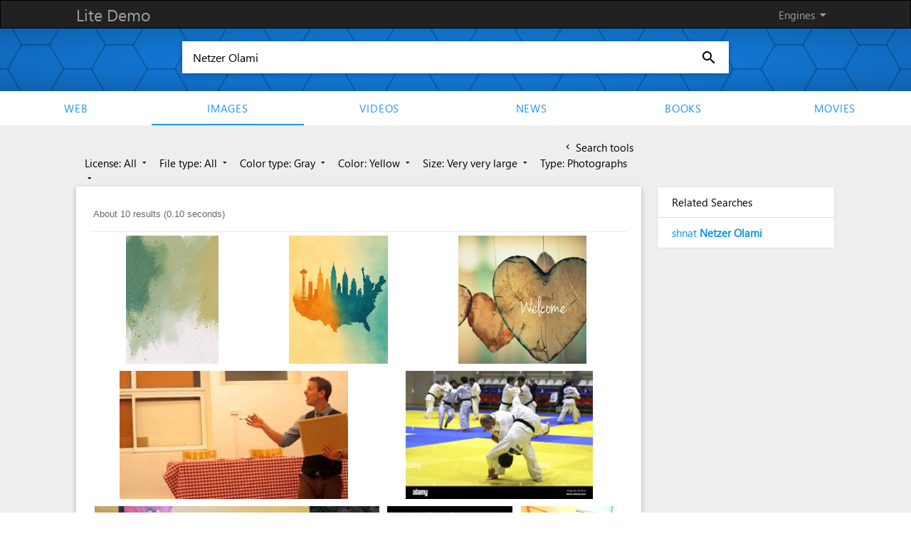

--- FILE ---
content_type: text/html; charset=UTF-8
request_url: https://demo.azizisearch.com/lite/suggetions?q=Netzer+Olami
body_size: 317
content:
{"1":"shnat <b>Netzer Olami<\/b>"}

--- FILE ---
content_type: application/javascript; charset=utf-8
request_url: https://cse.google.com/cse/element/v1?rsz=20&num=20&hl=en&source=gcsc&cselibv=f71e4ed980f4c082&searchtype=image&cx=006010194534762694787%3Ahlwrnevfyuo&q=Netzer+Olami&safe=active&cse_tok=AEXjvhIB6omLkeiv9CmTBHxpOZpb%3A1768425326995&imgsz=xxlarge&imgc=gray&imgcolor=yellow&imgtype=photo&exp=cc%2Capo&callback=google.search.cse.api16455&rurl=https%3A%2F%2Fdemo.azizisearch.com%2Flite%2Fimages%2Fsearch%3Fq%3DNetzer%2520Olami%26c%3D2%26t%3D4%26ct%3D1%26s%3D5
body_size: 3249
content:
/*O_o*/
google.search.cse.api16455({
  "cursor": {
    "currentPageIndex": 0,
    "estimatedResultCount": "10",
    "moreResultsUrl": "http://www.google.com/cse?oe=utf8&ie=utf8&source=uds&searchtype=image&q=Netzer+Olami&safe=active&imgsz=xxlarge&imgtype=photo&imgc=gray&imgcolor=yellow&cx=006010194534762694787:hlwrnevfyuo&start=0",
    "resultCount": "10",
    "searchResultTime": "0.10",
    "pages": [
      {
        "label": 1,
        "start": "0"
      }
    ],
    "isExactTotalResults": true
  },
  "context": {
    "title": "Azizi search - Images",
    "total_results": "0"
  },
  "results": [
    {
      "content": "Union for Progressive Judaism Annual Report",
      "contentNoFormatting": "Union for Progressive Judaism Annual Report",
      "title": "Union for Progressive Judaism Annual Report",
      "titleNoFormatting": "Union for Progressive Judaism Annual Report",
      "unescapedUrl": "x-raw-image:///38c54cbeda35042a0c06c550c571003846a88fe88adb3758178c3744cc907a64",
      "url": "x-raw-image:///38c54cbeda35042a0c06c550c571003846a88fe88adb3758178c3744cc907a64",
      "visibleUrl": "www.upj.org.au",
      "originalContextUrl": "https://www.upj.org.au/wp-content/uploads/2023/10/Annual-Report-2018-2019.pdf",
      "height": "1129",
      "width": "818",
      "tbUrl": "https://encrypted-tbn0.gstatic.com/images?q=tbn:ANd9GcRdc1hg4FVIG2pmPkunYV_yP0Y7IgXG0xeeLp0VLs4J8kWlLRKbNapfOA&s",
      "tbMedUrl": "https://encrypted-tbn0.gstatic.com/images?q=tbn:ANd9GcT8KDZiXDx800O5M3AbXG9ynAFmCAU8BHrVGF0KQK5cUToD_wiz0sOY9A&s",
      "tbLargeUrl": "https://encrypted-tbn0.gstatic.com/images?q=tbn:ANd9GcS6JSfQzps7QcyA79Gzm_nzTeyNzW0emh7I11U7q9R7BA0X-zE&s",
      "tbHeight": "150",
      "tbMedHeight": "164",
      "tbLargeHeight": "264",
      "tbWidth": "109",
      "tbMedWidth": "119",
      "tbLargeWidth": "191",
      "imageId": "ANd9GcRdc1hg4FVIG2pmPkunYV_yP0Y7IgXG0xeeLp0VLs4J8kWlLRKbNapfOA",
      "breadcrumbUrl": {
        "crumbs": [
          "38c54cbeda35042a0c06c550c571003846a88fe88adb3758178c3744cc907a64"
        ]
      },
      "fileFormat": "image/"
    },
    {
      "content": "Jewish Action Fall 2025 by Jewish Action - Issuu",
      "contentNoFormatting": "Jewish Action Fall 2025 by Jewish Action - Issuu",
      "title": "Jewish Action Fall 2025 by Jewish Action - Issuu",
      "titleNoFormatting": "Jewish Action Fall 2025 by Jewish Action - Issuu",
      "unescapedUrl": "https://assets.isu.pub/document-structure/251017135851-141ce780cd01a12eab765a695a635367/v1/2c589d0bcf05173b029d15684ed22b7b.jpeg",
      "url": "https://assets.isu.pub/document-structure/251017135851-141ce780cd01a12eab765a695a635367/v1/2c589d0bcf05173b029d15684ed22b7b.jpeg",
      "visibleUrl": "issuu.com",
      "originalContextUrl": "https://issuu.com/jewishaction/docs/jewish_action_fall_2025",
      "height": "1091",
      "width": "841",
      "tbUrl": "https://encrypted-tbn0.gstatic.com/images?q=tbn:ANd9GcSpeMnvPsHaPd69oAcd4UyBvyM_zHPFjmgjuF7MAqebo8rFHgU69JlmoCM&s",
      "tbMedUrl": "https://encrypted-tbn0.gstatic.com/images?q=tbn:ANd9GcQhNedLgkDD8TzqRG6VfwDt4hsHUvKMm6HlNU2yjuSQG7_AKapkDxw93zQ&s",
      "tbLargeUrl": "https://encrypted-tbn0.gstatic.com/images?q=tbn:ANd9GcRePTdyt_KiXHsKwVZvGlrPjVv96GJbCoHx7hN99gKt-I_xLQx4&s",
      "tbHeight": "150",
      "tbMedHeight": "159",
      "tbLargeHeight": "256",
      "tbWidth": "116",
      "tbMedWidth": "122",
      "tbLargeWidth": "197",
      "imageId": "ANd9GcSpeMnvPsHaPd69oAcd4UyBvyM_zHPFjmgjuF7MAqebo8rFHgU69JlmoCM",
      "breadcrumbUrl": {
        "crumbs": [
          "document-structure",
          "251017135851-141ce780cd01a12eab765a695a635367",
          "v1",
          "2c589d0bcf05173b029d15684ed22b7b.jpeg"
        ]
      },
      "fileFormat": "image/jpeg"
    },
    {
      "content": "Welcome new members to the group, connecting people and finding ...",
      "contentNoFormatting": "Welcome new members to the group, connecting people and finding ...",
      "title": "Welcome new members to the group, connecting people and finding ...",
      "titleNoFormatting": "Welcome new members to the group, connecting people and finding ...",
      "unescapedUrl": "https://lookaside.fbsbx.com/lookaside/crawler/media/?media_id=10160013050420608",
      "url": "https://lookaside.fbsbx.com/lookaside/crawler/media/%3Fmedia_id%3D10160013050420608",
      "visibleUrl": "www.facebook.com",
      "originalContextUrl": "https://www.facebook.com/groups/663020502161295/posts/1052867073176634/",
      "height": "1080",
      "width": "1080",
      "tbUrl": "https://encrypted-tbn0.gstatic.com/images?q=tbn:ANd9GcTfO9_Gey5gYS5aq5zeC91QDLH3EfcqIhB44X_qvbhQIz07hEMDmJ96R0N7&s",
      "tbMedUrl": "https://encrypted-tbn0.gstatic.com/images?q=tbn:ANd9GcTYGKBNjAvcGoIzoeA-Ubl8Wj8U4p0MV1-fm9oNMiyhbQLHx0_2XBAajOcF&s",
      "tbLargeUrl": "https://encrypted-tbn0.gstatic.com/images?q=tbn:ANd9GcS-eBKkzz206ElxGxCRnRNUOA1eXtxyiQw1hkIr_NSKbhN4_3HT&s",
      "tbHeight": "150",
      "tbMedHeight": "140",
      "tbLargeHeight": "225",
      "tbWidth": "150",
      "tbMedWidth": "140",
      "tbLargeWidth": "225",
      "imageId": "ANd9GcTfO9_Gey5gYS5aq5zeC91QDLH3EfcqIhB44X_qvbhQIz07hEMDmJ96R0N7",
      "breadcrumbUrl": {
        "crumbs": [
          "lookaside",
          "crawler",
          "media"
        ]
      },
      "fileFormat": "image/"
    },
    {
      "content": "Ariel Anglos | An English speaking community in the Shomron",
      "contentNoFormatting": "Ariel Anglos | An English speaking community in the Shomron",
      "title": "Ariel Anglos | An English speaking community in the Shomron",
      "titleNoFormatting": "Ariel Anglos | An English speaking community in the Shomron",
      "unescapedUrl": "https://i.ytimg.com/vi/FWjchTxUHfw/maxresdefault.jpg",
      "url": "https://i.ytimg.com/vi/FWjchTxUHfw/maxresdefault.jpg",
      "visibleUrl": "arielanglos.wordpress.com",
      "originalContextUrl": "https://arielanglos.wordpress.com/",
      "height": "720",
      "width": "1280",
      "tbUrl": "https://encrypted-tbn0.gstatic.com/images?q=tbn:ANd9GcSd_4qJQfcxuS-lS6HySMCqmI9PI6QercI7azMkHqpe53B-bSn5vybW75w&s",
      "tbMedUrl": "https://encrypted-tbn0.gstatic.com/images?q=tbn:ANd9GcTDSHhU73_Otvy8kWkups19jFu_56oGeMC0SXv8Fh-zgbFTi8iedVnfZaI&s",
      "tbLargeUrl": "https://encrypted-tbn0.gstatic.com/images?q=tbn:ANd9GcRxlloUycRwL_xbb24ZGfkwUwLGgae0_aj6IBDK6VAuPcq3Ajui&s",
      "tbHeight": "84",
      "tbMedHeight": "121",
      "tbLargeHeight": "168",
      "tbWidth": "150",
      "tbMedWidth": "215",
      "tbLargeWidth": "300",
      "imageId": "ANd9GcSd_4qJQfcxuS-lS6HySMCqmI9PI6QercI7azMkHqpe53B-bSn5vybW75w",
      "breadcrumbUrl": {
        "crumbs": [
          "vi",
          "FWjchTxUHfw",
          "maxresdefault.jpg"
        ]
      },
      "fileFormat": "image/jpeg"
    },
    {
      "content": "Yug hi-res stock photography and images - Page 2 - Alamy",
      "contentNoFormatting": "Yug hi-res stock photography and images - Page 2 - Alamy",
      "title": "Yug hi-res stock photography and images - Page 2 - Alamy",
      "titleNoFormatting": "Yug hi-res stock photography and images - Page 2 - Alamy",
      "unescapedUrl": "https://c8.alamy.com/comp/3C1GY26/[base64].jpg",
      "url": "https://c8.alamy.com/comp/3C1GY26/[base64].jpg",
      "visibleUrl": "www.alamy.com",
      "originalContextUrl": "https://www.alamy.com/stock-photo/yug.html?page=2",
      "height": "892",
      "width": "1300",
      "tbUrl": "https://encrypted-tbn0.gstatic.com/images?q=tbn:ANd9GcS3ypRTGhoD-BWVf32AxPsn5_Qq_X0F-lxU0quWBCwW5ZDrlX5mSQIxrw&s",
      "tbMedUrl": "https://encrypted-tbn0.gstatic.com/images?q=tbn:ANd9GcQitzkZHBbfaA4ZgDRR7UmKyD5A-gJdyTMtRneXLW-Ny-F6fXh4j9ft7rM&s",
      "tbLargeUrl": "https://encrypted-tbn0.gstatic.com/images?q=tbn:ANd9GcRrjlIPkycm1dZDmZBxmze3W7d6DqiMdzfSJbZ3oOb1rxoQq6U&s",
      "tbHeight": "103",
      "tbMedHeight": "133",
      "tbLargeHeight": "186",
      "tbWidth": "150",
      "tbMedWidth": "195",
      "tbLargeWidth": "271",
      "imageId": "ANd9GcS3ypRTGhoD-BWVf32AxPsn5_Qq_X0F-lxU0quWBCwW5ZDrlX5mSQIxrw",
      "breadcrumbUrl": {
        "crumbs": [
          "comp",
          "3C1GY26",
          "[base64].jpg"
        ]
      },
      "fileFormat": "image/jpeg"
    },
    {
      "content": "Guy Galin (@guy.galin1) • Facebook",
      "contentNoFormatting": "Guy Galin (@guy.galin1) • Facebook",
      "title": "Guy Galin (@guy.galin1) • Facebook",
      "titleNoFormatting": "Guy Galin (@guy.galin1) • Facebook",
      "unescapedUrl": "https://lookaside.fbsbx.com/lookaside/crawler/media/?media_id=10228840978548466",
      "url": "https://lookaside.fbsbx.com/lookaside/crawler/media/%3Fmedia_id%3D10228840978548466",
      "visibleUrl": "www.facebook.com",
      "originalContextUrl": "https://www.facebook.com/guy.galin1/",
      "height": "923",
      "width": "2048",
      "tbUrl": "https://encrypted-tbn0.gstatic.com/images?q=tbn:ANd9GcTiqkxz3bhxH3t-kBJ-bOQISCQxC37f4TaTSAjGPOaiR7I5RRg_7_z39DI&s",
      "tbMedUrl": "https://encrypted-tbn0.gstatic.com/images?q=tbn:ANd9GcQ6pkhpAgcJPMS9pkgQzJ63uhZ4JiURODYx8T6yf51KDe4fvdkA_O-tGSI&s",
      "tbLargeUrl": "https://encrypted-tbn0.gstatic.com/images?q=tbn:ANd9GcTPeNsrnBuIU0NV2SBZxY9GooHofoQJQRN8I-cMFDwnQFrLYOeY&s",
      "tbHeight": "68",
      "tbMedHeight": "108",
      "tbLargeHeight": "151",
      "tbWidth": "150",
      "tbMedWidth": "240",
      "tbLargeWidth": "335",
      "imageId": "ANd9GcTiqkxz3bhxH3t-kBJ-bOQISCQxC37f4TaTSAjGPOaiR7I5RRg_7_z39DI",
      "breadcrumbUrl": {
        "crumbs": [
          "lookaside",
          "crawler",
          "media"
        ]
      },
      "fileFormat": "image/"
    },
    {
      "content": "Think-Israel",
      "contentNoFormatting": "Think-Israel",
      "title": "Think-Israel",
      "titleNoFormatting": "Think-Israel",
      "unescapedUrl": "http://www.think-israel.org/sep07pix/fr.dryweeds.and.cactusblossoms1.jpg",
      "url": "http://www.think-israel.org/sep07pix/fr.dryweeds.and.cactusblossoms1.jpg",
      "visibleUrl": "www.think-israel.org",
      "originalContextUrl": "http://www.think-israel.org/sep07bloged.html",
      "height": "1362",
      "width": "1336",
      "tbUrl": "https://encrypted-tbn0.gstatic.com/images?q=tbn:ANd9GcTm1gKni8RzgnJNgO14cTG-MpuxCV4ktgXi18p0gKssFrl0-cbEjOKEA2xf&s",
      "tbMedUrl": "https://encrypted-tbn0.gstatic.com/images?q=tbn:ANd9GcQHH9Hw50lY_TMcx4VWduHpMudtroRi5Lhx1E3lIanZOyF8KqJBnUOYXFmb&s",
      "tbLargeUrl": "https://encrypted-tbn0.gstatic.com/images?q=tbn:ANd9GcQowZYII098Rr_OmjFxdjXEKvaVv_rpRemluRXYZJqH2hPl7aof&s",
      "tbHeight": "150",
      "tbMedHeight": "141",
      "tbLargeHeight": "227",
      "tbWidth": "147",
      "tbMedWidth": "138",
      "tbLargeWidth": "222",
      "imageId": "ANd9GcTm1gKni8RzgnJNgO14cTG-MpuxCV4ktgXi18p0gKssFrl0-cbEjOKEA2xf",
      "breadcrumbUrl": {
        "crumbs": [
          "sep07pix",
          "fr.dryweeds.and.cactusblossoms1.jpg"
        ]
      },
      "fileFormat": "image/jpeg"
    },
    {
      "content": "Seeking life partner in Single and Searching group",
      "contentNoFormatting": "Seeking life partner in Single and Searching group",
      "title": "Seeking life partner in Single and Searching group",
      "titleNoFormatting": "Seeking life partner in Single and Searching group",
      "unescapedUrl": "https://lookaside.fbsbx.com/lookaside/crawler/media/?media_id=808540151420415",
      "url": "https://lookaside.fbsbx.com/lookaside/crawler/media/%3Fmedia_id%3D808540151420415",
      "visibleUrl": "www.facebook.com",
      "originalContextUrl": "https://www.facebook.com/groups/1148944103067623/posts/1253457189282980/",
      "height": "1296",
      "width": "972",
      "tbUrl": "https://encrypted-tbn0.gstatic.com/images?q=tbn:ANd9GcQwGYlVwqfrb2xgh1dA2WWsRkaNKnn3bJ7_hLaJrHqVJLb_Zz5dery6aSQ&s",
      "tbMedUrl": "https://encrypted-tbn0.gstatic.com/images?q=tbn:ANd9GcSCt6SG72xCHILjowkmD_einn6alZVLlE43JK6yXBo2DLOP-f9SwiCX0iY&s",
      "tbLargeUrl": "https://encrypted-tbn0.gstatic.com/images?q=tbn:ANd9GcSju9mKgvYAl8fzbVV8PfTGep523e08GzBTzysBOkNdmSIXVn2y&s",
      "tbHeight": "150",
      "tbMedHeight": "161",
      "tbLargeHeight": "259",
      "tbWidth": "113",
      "tbMedWidth": "121",
      "tbLargeWidth": "194",
      "imageId": "ANd9GcQwGYlVwqfrb2xgh1dA2WWsRkaNKnn3bJ7_hLaJrHqVJLb_Zz5dery6aSQ",
      "breadcrumbUrl": {
        "crumbs": [
          "lookaside",
          "crawler",
          "media"
        ]
      },
      "fileFormat": "image/"
    },
    {
      "content": "Arzenu Brasil - Semana passada, nosso colunista Rodrigo Baumworcel ...",
      "contentNoFormatting": "Arzenu Brasil - Semana passada, nosso colunista Rodrigo Baumworcel ...",
      "title": "Arzenu Brasil - Semana passada, nosso colunista Rodrigo Baumworcel ...",
      "titleNoFormatting": "Arzenu Brasil - Semana passada, nosso colunista Rodrigo Baumworcel ...",
      "unescapedUrl": "https://lookaside.fbsbx.com/lookaside/crawler/media/?media_id=559256219576288",
      "url": "https://lookaside.fbsbx.com/lookaside/crawler/media/%3Fmedia_id%3D559256219576288",
      "visibleUrl": "www.facebook.com",
      "originalContextUrl": "https://www.facebook.com/photo.php?fbid=434465121625941&id=110442050694918&set=a.156207332785056",
      "height": "780",
      "width": "2050",
      "tbUrl": "https://encrypted-tbn0.gstatic.com/images?q=tbn:ANd9GcRaSfBKPF5xa4aMs7DmaA1jfEByZnzvv3iRIDTmCii2-e5s7IBIisvVHg&s",
      "tbMedUrl": "https://encrypted-tbn0.gstatic.com/images?q=tbn:ANd9GcRryLR2FsP8AlHkOZktwEpcTUYmz44-QKCXGvf63lHuJsoU7GqA5BU86w&s",
      "tbLargeUrl": "https://encrypted-tbn0.gstatic.com/images?q=tbn:ANd9GcRN7o1NmUyJOX-s3G54mLZcEyIiYooUV_PrvSvNj-lCEomokIc&s",
      "tbHeight": "57",
      "tbMedHeight": "99",
      "tbLargeHeight": "138",
      "tbWidth": "150",
      "tbMedWidth": "262",
      "tbLargeWidth": "364",
      "imageId": "ANd9GcRaSfBKPF5xa4aMs7DmaA1jfEByZnzvv3iRIDTmCii2-e5s7IBIisvVHg",
      "breadcrumbUrl": {
        "crumbs": [
          "lookaside",
          "crawler",
          "media"
        ]
      },
      "fileFormat": "image/"
    },
    {
      "content": "Dança circular Somewhere Over the Rainbow de Hilda Carmona do ...",
      "contentNoFormatting": "Dança circular Somewhere Over the Rainbow de Hilda Carmona do ...",
      "title": "Dança circular Somewhere Over the Rainbow de Hilda Carmona do ...",
      "titleNoFormatting": "Dança circular Somewhere Over the Rainbow de Hilda Carmona do ...",
      "unescapedUrl": "https://lookaside.fbsbx.com/lookaside/crawler/media/?media_id=865130572289670",
      "url": "https://lookaside.fbsbx.com/lookaside/crawler/media/%3Fmedia_id%3D865130572289670",
      "visibleUrl": "www.facebook.com",
      "originalContextUrl": "https://www.facebook.com/tatianagorensteindancascirculares/videos/dan%C3%A7a-circular-somewhere-over-the-rainbow-de-hilda-carmona-do-chile-comemora%C3%A7%C3%A3o-/395339364647851/",
      "height": "924",
      "width": "1640",
      "tbUrl": "https://encrypted-tbn0.gstatic.com/images?q=tbn:ANd9GcR8_OaMw2R6KHsofF5Ls-Anyz79ncORFBXeczR8jDYGlYnxRDkbK7aTLQ&s",
      "tbMedUrl": "https://encrypted-tbn0.gstatic.com/images?q=tbn:ANd9GcTdxdoBNegDDr67HYFCx9hn6wOAbkFxZ2s8mYOi-vyrHHr-XVY_X-y36g&s",
      "tbLargeUrl": "https://encrypted-tbn0.gstatic.com/images?q=tbn:ANd9GcRrs3f12djNgi6Ns7FhkrBJIFrwB56LF2soIj1iKO8LFA6Zt7s&s",
      "tbHeight": "85",
      "tbMedHeight": "121",
      "tbLargeHeight": "168",
      "tbWidth": "150",
      "tbMedWidth": "215",
      "tbLargeWidth": "299",
      "imageId": "ANd9GcR8_OaMw2R6KHsofF5Ls-Anyz79ncORFBXeczR8jDYGlYnxRDkbK7aTLQ",
      "breadcrumbUrl": {
        "crumbs": [
          "lookaside",
          "crawler",
          "media"
        ]
      },
      "fileFormat": "image/"
    }
  ]
});